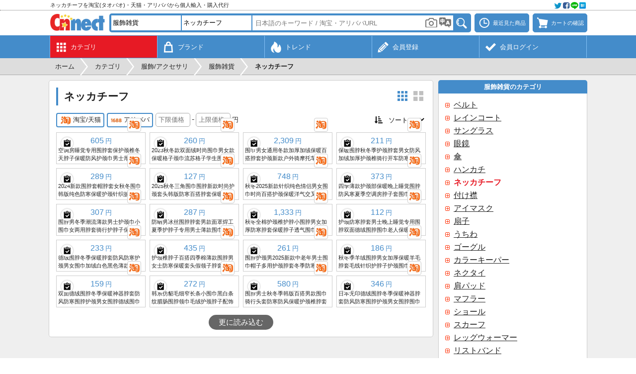

--- FILE ---
content_type: text/html; charset=UTF-8
request_url: https://cnnect.net/src/accessory/neckerchief
body_size: 10252
content:
<!DOCTYPE html>
	<html lang="ja">
	<head>
	<meta charset="UTF-8">
	<title>ネッカチーフを中国の淘宝(タオバオ)・天猫・アリババから個人輸入・購入代行 - CNNECT</title>
	<meta name="description" content="淘宝(タオバオ)や天猫、アリババから見つかったネッカチーフの商品一覧を表示しています。商品写真をクリックすると各商品の詳細情報を表示できます。">
	<meta name="robots" content="INDEX,FOLLOW">
	<meta name="viewport" content="width=device-width, initial-scale=1.0, maximum-scale=1.0, user-scalable=no">
	<meta name="format-detection" content="telephone=no">
		<link rel="canonical" href="https://cnnect.net/src/accessory/neckerchief">
	<link rel="manifest" href="//cnnect.net/manifest.json">
	<link rel="apple-touch-icon" href="//cnnect.net/apple-touch-icon.png">
	<link rel="shortcut icon" href="//cnnect.net/favicon.ico">
	<link rel="stylesheet" href="//cnnect.net/css/style.css?260113" type="text/css" media="all">
		<script type="text/javascript">
	var wmode = 'normal';
	var expandmode = 'hidden';
	var scrollauto = 0;
	</script>
	<script type="text/javascript" src="//cnnect.net/lib/js/jquery.js"></script>
	<script type="text/javascript" src="//cnnect.net/js/library.js?260110"></script>
	<script type="text/javascript" src="//cnnect.net/js/common.js?260110"></script>
	<script type="text/javascript">
	$(function(){
		var prev_wpos = $(window).scrollTop(), wpos, window_w = $(window).width(), mainmenuleft = false;
		$('#scrolltotop').hide();
		$(window).scroll(function(){
			wpos = $(this).scrollTop();
			if (scrollauto == 0 && prev_wpos > wpos) {
				$('#header_fix').addClass('ani').css('top', '0');
			} else {
				if (wpos <= 117){
					$('#header_fix').css('top', '-'+wpos+'px').removeClass('ani');
				}else{
					$('#hd_src').removeClass('shown');
					$('#header_fix').css('top', '-118px');
				}
			}
			if(window_w <= 774){
				if (prev_wpos > wpos) {
					$('#mainmenu_wrap').css('bottom', '0');
				} else {
					$('#mainmenu_wrap').css('bottom', '-55px');
				}
			}
			prev_wpos = wpos;
			if(wpos > 600){
				$('#scrolltotop').fadeIn();
			}else{
				$('#scrolltotop').fadeOut();
			}
		});
		$('#scrolltotop').click(function(){
			scrollauto = 1;
			$('html, body').animate({scrollTop:0}, 500, 'swing', function(){
				scrollauto = 0;
			});
			return false;
		});
	var wd = $('#src_topcategory').outerWidth();
	var src_selnum = $('.src_parent').size() + 1, src_leftnum, src_shownum;
	if(src_selnum < 2){
		src_shownum = src_selnum;
	}else{
		src_shownum = 2;
	}
	if(src_selnum <= 2){
		src_leftnum = 0;
	}else{
		src_leftnum = src_selnum - 2;
	}
	if($(window).width() <= 774){
		if(src_selnum < 2){
			src_selnum = 2;
		}
		$('#hd_src_category_inner').css({left: '-' + (wd * src_leftnum) + 'px',width: (wd * src_selnum) + 'px'});
	}else{
		$('#hd_src_category_inner').css({left: '-' + (wd * src_leftnum) + 'px',width: (wd * src_selnum) + 'px'});
		$('#hd_src_category').css('width', (wd * src_shownum) + 'px');
	}
		activateBreadnavi();
		
		findTutorials();
		hscrollToShown();
	});

	$(window).on('orientationchange resize',function(){
		var w = $(window).width(),h = $(window).height(),boxw,boxh;
		boxw = (w * 0.98) > 802 ? '802px' : '98%';
		boxh = (h * 0.98) > 600 ? '600px' : '98%';
		$.colorbox.resize({width:boxw, height:boxh});
	});

	</script>
	<!--[if lt IE 9]>
	<script type="text/javascript" src="//cnnect.net/lib/js/html5.js"></script>
	<![endif]-->
	<!-- Google tag (gtag.js) -->
<script async src="https://www.googletagmanager.com/gtag/js?id=G-YEC116WBYX"></script>
<script>
window.dataLayer = window.dataLayer || [];
  function gtag(){dataLayer.push(arguments);}
  gtag('js', new Date());

  gtag('config', 'G-YEC116WBYX');
</script>
<script async src="https://pagead2.googlesyndication.com/pagead/js/adsbygoogle.js?client=ca-pub-2157932225149108" crossorigin="anonymous"></script>
	<script type="text/javascript">
var imagedomains = new RegExp('(g\.search\.alicdn\.com|g\.search1\.alicdn\.com|g\.search2\.alicdn\.com|cbu01\.alicdn\.com)');
$(function(){
	loadItems();
	
});
var subcatpos = 0, subcatposmax, src_pages = {}, src_sp_jpy = '', src_ep_jpy = '', src_sort = '0', ajaxReq = null, mode = '', crc_rate = 28.38;
		src_pages[1] = 0;
		src_pages[3] = 0;;

function setSubcategorylist() {
	var winw = $(window).width(), row, col, clone, colspan;
	var each;
	if (winw > 774) {
		var elmnum = $('#subcategory_inner .subcategory_each').size();
		if (elmnum > 5) {
			subcatposmax = Math.ceil(elmnum / 5 - 1);
			$('#subcategory_wrap').css('height', '106px');
			$('#subcategory_outer').css('height', '106px').append('<div id="subcategory_prev"><a onclick="slideSubcategory(\'prev\')">&lt;</a></div><div id="subcategory_next"><a onclick="slideSubcategory(\'next\')">&gt;</a></div>');
			$('#subcategory_inner').css({
				'width': (150 * elmnum) + 'px', 'position': 'absolute', 'left': '0px', 'top': '0px'
			});
		}
	} else {
		var elmnum = $('#subcategory_inner .subcategory_each').size();
		$('#subcategory_inner').css('width', (126 * elmnum) + 'px');
	}
}

function slideSubcategory(direction) {
	if (direction == 'next') {
		subcatpos++;
	} else {
		subcatpos--;
	}
	$('#subcategory_inner').animate({
		left: (-750 * subcatpos) + 'px'
	}, 'fast', function () {
		if (subcatpos > 0) {
			$('#subcategory_prev').fadeIn('fast');
		} else {
			$('#subcategory_prev').fadeOut('fast');
		}
		if (subcatpos < subcatposmax) {
			$('#subcategory_next').fadeIn('fast');
		} else {
			$('#subcategory_next').fadeOut('fast');
		}
	});
}

function setSrcEcsite(ecsite){
	if($('#src_ecsite_'+ecsite).hasClass('d')){
		$('#src_ecsite_'+ecsite).removeClass('d');
	}else{
		if($('.srcecsite').not('.d').size() > 1){
			$('#src_ecsite_'+ecsite).addClass('d');
		}else{
			return false;
		}
	}
	loadItems(1);
}

function setSrcSort(){
	src_sort = parseInt($('#src_sort').val());
	if(src_sort > 0 && $('.srcecsite').not('.d').size() > 1){
		window.alert('複数のECサイトが選択されているときにソートはできません。');
		$('#src_sort').val('0');
	}else{
		loadItems(1);
	}
}


function startloadItems(code){
	if(code  === 13){
		loadItems(1);
	}
}

function loadItems(reset){
	if(reset || !$('#itemlist_loadbtn').hasClass('d')){
		var error=0, errormsg;
		if(reset){
			src_pages = {};
			$('.srcecsite').each(function(){
				if(!$(this).hasClass('d')){
					src_pages[parseInt($(this).data('ecsite'))] = 0;
				}
			});
			src_sp_jpy = $('#src_sp_jpy').val();
			src_ep_jpy = $('#src_ep_jpy').val();

			if(src_sp_jpy != '' || src_ep_jpy != ''){
				if(src_sp_jpy == ''){
					error = 1;
					errormsg = '下限価格を入力してください。';
				}else if(!src_sp_jpy.match(/^\d{1,8}$/)){
					error = 1;
					errormsg = '下限価格は8桁までの半角数字で入力してください。';
				}else if(src_ep_jpy == ''){
					error = 1;
					errormsg = '上限価格を入力してください。';
				}else if(!src_ep_jpy.match(/^\d{1,8}$/)){
					error = 1;
					errormsg = '上限価格は8桁までの半角数字で入力してください。';
				}else if(parseInt(src_sp_jpy) >= parseInt(src_ep_jpy)){
					error = 1;
					errormsg = '上限価格は下限価格よりも大きい値を入力してください。';
				}
			}
		}

		if(error){
			window.alert(errormsg);
		}else{
			var params = {};
			var replace_params = {};
			params['mode'] = mode;
			params['pages'] = JSON.stringify(src_pages);
			if(src_sort > 0){
				params['sort'] = src_sort;
				replace_params['sort'] = src_sort;
			}
			if(src_sp_jpy != '' && src_ep_jpy != ''){
				params['sp'] = src_sp_jpy;
				params['ep'] = src_ep_jpy;
				replace_params['sp'] = src_sp_jpy;
				replace_params['ep'] = src_ep_jpy;
			}
			replace_params['pages'] = JSON.stringify(src_pages);
			params['src_keyword'] = '颈巾';
			
			
			params['q_to'] = '';
			if (ajaxReq != null) ajaxReq.abort();
			ajaxReq = $.ajax({
				type: 'POST',
				dataType: 'json',
				url: 'https://cnnect.net/src_load',
				data: params,
				timeout: 60000,
				success: function(data){
					if(data.status == 'OK'){
						src_pages = data.pages;
						$('#itemlist_loading').remove();
						var re, clipped, imgurl;
						if(data.items.length){
							for(var i = 0; i < data.items.length; i++){
								if(!$('#item_'+data.items[i]['ecsite']+'_'+data.items[i]['itemid']).size()){
								clipped = false;
								if(typeof $.cookie('cnc_clipitems') == 'string'){
									re = new RegExp('(^|;)'+data.items[i]['ecsite']+':'+data.items[i]['itemid']+'(;|$)');
									clipped = $.cookie('cnc_clipitems').match(re);
								}
								imgurl = typeof data.items[i]['imgurl'] == 'string' ? data.items[i]['imgurl'].replace(/^http:\/\//, '//'): '//cnnect.net/img/img_noimage.png';
								$('#itemlist_wrap').append('<div id="item_'+ecsite_key[data.items[i]['ecsite']]+'_'+data.items[i]['itemid']+'" class="itemlist_each" data-ecsite="'+data.items[i]['ecsite']+'" data-itemid="'+data.items[i]['itemid']+'" data-name="'+data.items[i]['name']+'" data-imgurl="'+imgurl+'" data-price="'+data.items[i]['price']+'"><div class="itemlist_imgouter"><div class="itemlist_btn left"><a onclick="addClip(this)"' + ( clipped ? ' class="d" title="既にクリップ済みです"' : ' title="クリップする"' ) + '><span class="menumark clipadd small' + (clipped?' d':'') + '"></span></a></div><a class="itemlist_imginner" onclick="openItemDetail(\'' + ecsite_key[data.items[i]['ecsite']] + '\', \''+data.items[i]['itemid']+'\', \''+data.items[i]['itemkey']+'\');" rel="nofollow"><img class="itemlist_img" src="'+convertApiimgurl(imgurl)+'" width="172" height="172" alt="'+data.items[i]['name']+'" loading="lazy"></a><a onclick="openEcsiteurl(' + data.items[i]['ecsite'] + ', \''+ data.items[i]['itemid'] +'\')" class="itemlist_ecsite"><span class="ecsitemark ' + ecsite_key[data.items[i]['ecsite']] + '"></span></a></div><div class="itemlist_price"><span>' +numberFormat(data.items[i]['price'] * crc_rate)+ '</span>円</div><div class="itemlist_name">'+data.items[i]['name']+'</div></div>');
								}
							}
						}
						$('#itemlist_loadbtn').removeClass('d').html('更に読み込む');
					}else if(data.status == 'loaderror'){
						src_pages = data.pages;
						$('#itemlist_loadbtn').before('<div id="loaderror" class="noresult mb10">読み込みに失敗しました。</div>');
						$('#loaderror').delay(3000).fadeOut('slow', function () {
							$(this).remove();
						});
						$('#itemlist_loadbtn').removeClass('d').html('更に読み込む');
					}else if(data.status == 'noitem'){
						src_pages = data.pages;
						$('#itemlist_loadbtn').removeClass('d');//必要
						loadItems();
					}else if(data.status == 'noecsite'){
						if($('#itemlist_wrap .itemlist_each').size() == 0){
							$('#itemlist_wrap').html('<div class="itemlist_notfound">この条件に該当する商品はみつかりませんでした。</div>');
						}else{
							$('#itemlist_loadbtn').addClass('d').html('この条件に該当する商品は以上です');
						}
						$('#itemlist_loadbtn').html('更に読み込む');
					}else if(data.status == 'needlogin'){
						openColorbox('https://cnnect.net/login?login_location=remove&loginmsg='+encodeURIComponent('商品検索を続けるには会員ログインをしてください。'));
						$('#itemlist_loadbtn').removeClass('d').html('更に読み込む');
					}else if(data.status == 'busy'){
						if($('#itemlist_wrap .itemlist_each').size() == 0){
							$('#itemlist_wrap').html('<div class="itemlist_notfound">現在アクセスすることができません。申し訳ございませんが、しばらく経ってから再度アクセスしてください。</div>');
						}else{
							$('#itemlist_loadbtn').addClass('d').html('現在読み込みできません');
						}
					}else{
						window.alert(errmsg[data.status]);
					}
					replaceHistoryState(replace_params);
					
				},
				error:function(){
					$('#itemlist_wrap').html('<div class="itemlist_notfound">エラーが発生しました。申し訳ございませんが、再度操作をお試しください。</div>');
					$('#itemlist_loadbtn').removeClass('d').html('更に読み込む');
				},
				beforeSend: function(){
					if(reset){
						$('#itemlist_wrap').html('<div id="itemlist_loading" class="itemlist_loading"><div class="cent">ただいま商品情報を取得中です。</div><div class="cent mt10"><img src="//cnnect.net/img/img_loadingbar.gif" width="220" height="19"></div></div>');
					}
					$('#itemlist_loadbtn').addClass('d').html('<img src="//cnnect.net/img/img_loading.gif" width="16" height="16">');
				}
			});
		}
	}
}

function switchZh(){
	searchTranslate();
	$('#switchzh_btn').fadeOut();
}

</script>
	</head>
	<body class="ja"><div id="container" class="fixheader whead"><noscript><div id="maintenance">当サイトをご利用いただくにはJavascriptを有効にしてください。</div></noscript><div id="header_fix"><div id="header_top_wrap"><div id="header_top"><div id="header_top_left"><h2>ネッカチーフを淘宝(タオバオ)・天猫・アリババから個人輸入・購入代行</h2></div><div id="header_top_right"><a onclick="openColorbox('https://cnnect.net/socialshare?url=https%3A%2F%2Fcnnect.net%2Fsrc%2Faccessory%2Fneckerchief&title=%E3%83%8D%E3%83%83%E3%82%AB%E3%83%81%E3%83%BC%E3%83%95%E3%82%92%E4%B8%AD%E5%9B%BD%E3%81%AE%E6%B7%98%E5%AE%9D%28%E3%82%BF%E3%82%AA%E3%83%90%E3%82%AA%29%E3%83%BB%E5%A4%A9%E7%8C%AB%E3%83%BB%E3%82%A2%E3%83%AA%E3%83%90%E3%83%90%E3%81%8B%E3%82%89%E5%80%8B%E4%BA%BA%E8%BC%B8%E5%85%A5%E3%83%BB%E8%B3%BC%E5%85%A5%E4%BB%A3%E8%A1%8C+-+CNNECT', 0, 0, 420, 250)"><img src="//cnnect.net/img/img_social@2x.webp" width="64" height="16" alt=""></a></div></div></div><div id="header_wrap"><div id="header"><div id="header_logo"><a href="https://cnnect.net/"><img src="//cnnect.net/img/img_logo.webp?260113" alt="CNNECT"></a></div><div id="header_left"><a onclick="toggleSearch()" class="headerbtn"><span class="menumark search"></span></a></div><div id="header_right"><a onclick="openColorbox('https://cnnect.net/history')" class="headerbtn mr7" title="最近見た商品"><span class="menumark history"></span><span class="menulabel">最近見た商品</span></a><a onclick="openColorbox('https://cnnect.net/cart')" class="headerbtn" title="カートの確認"><span id="cartnum_wrap"><span class="menumark cart"></span></span><span class="menulabel">カートの確認</span></a></div><div id="hd_src"><div class="hd_src_row"><div id="hd_src_category"><div id="hd_src_category_inner"><select id="src_topcategory" onchange="changeSrcTopcategory()"><option value="0">全てのカテゴリ</option><option value="1">ファッション</option><option selected value="2">服飾/アクセサリ</option><option value="3">キッズ/育児</option><option value="4">美容/健康</option><option value="5">キッチン/調理</option><option value="6">家具/インテリア</option><option value="7">家電/住宅設備</option><option value="8">デジタル</option><option value="9">スポーツ</option><option value="10">アウトドア</option><option value="11">車/バイク</option><option value="12">音楽/楽器</option><option value="13">クラフト/工具</option><option value="14">文具/オフィス</option><option value="15">園芸/ペット</option><option value="16">玩具/雑貨</option></select><select class="src_parent" onchange="changeSrcParent(this)"><option value="" data-key="">- 選択 -</option><option value="436" data-key="bag">バッグ</option><option value="438" data-key="wallet">財布</option><option value="431" data-key="hat">帽子</option><option value="3248" data-key="fashion_accessory" selected>服飾雑貨</option><option value="439" data-key="watch">腕時計</option><option value="3235" data-key="accessory">アクセサリー</option><option value="3647" data-key="jewelry">ジュエリー</option><option value="1007" data-key="hair_accesories">ヘアアクセサリー</option><option value="2086" data-key="jewelry_box">ジュエリーボックス</option><option value="2384" data-key="travel_goods">旅行用品</option><option value="1825" data-key="shoes_repair">靴補修</option><option value="1826" data-key="bag_repair">カバン補修</option></select><select class="src_parent" onchange="changeSrcParent(this)"><option value="" data-key="">- 選択 -</option><option value="432" data-key="belt">ベルト</option><option value="2563" data-key="raincoat">レインコート</option><option value="440" data-key="sunglasses">サングラス</option><option value="441" data-key="glasses">眼鏡</option><option value="1034" data-key="umbrella">傘</option><option value="987" data-key="handkerchief">ハンカチ</option><option value="3769" data-key="neckerchief" selected>ネッカチーフ</option><option value="2485" data-key="fake_collar">付け襟</option><option value="2383" data-key="eye_mask">アイマスク</option><option value="1037" data-key="folding_fan">扇子</option><option value="1979" data-key="fan">うちわ</option><option value="1212" data-key="goggles">ゴーグル</option><option value="3114" data-key="collar_stay">カラーキーパー</option><option value="399" data-key="tie">ネクタイ</option><option value="2484" data-key="shoulder_pads">肩パッド</option><option value="1171" data-key="scarf">マフラー</option><option value="434" data-key="shawl">ショール</option><option value="1026" data-key="silk_scarf">スカーフ</option><option value="964" data-key="leg_warmers">レッグウォーマー</option><option value="1194" data-key="wristband">リストバンド</option><option value="1160" data-key="suspenders">サスペンダー</option><option value="442" data-key="earmuff">耳あて</option><option value="401" data-key="cuff_links">カフスボタン</option><option value="435" data-key="gloves">手袋</option></select></div></div></div><div class="hd_src_row"><div id="hd_src_keyword"><input type="text" id="src_keyword" class="short" value="" onfocus="showCategorySuggest()" onblur="hideCategorySuggest(400)" onkeyup="showCategorySuggest(event.keyCode)" placeholder="日本語のキーワード / 淘宝・アリババURL" value="" autocomplete="off" enterkeyhint="done"><input type="hidden" id="src_seller" value=""><input type="hidden" id="src_type" value="accessory"><input type="hidden" id="src_key" value="neckerchief"><iframe id="imgsrc_frame" src="https://cnnect.net/imgsrc_btn"></iframe><a id="translate_wrap" onclick="searchTranslate()"><img src="//cnnect.net/img/img_translate.png" width="24" height="21" alt=""><input type="hidden" id="src_translate" value="1"></a><div id="src_suggest" class="narrowscroll short" style="display: none"></div></div><div id="hd_src_btn"><a onclick="itemSearch()"><img src="//cnnect.net/img/bt_search.png" width="32" height="28" title="検索" alt="検索"></a></div></div></div></div></div><div id="mainmenu_wrap"><ul id="mainmenu"><li class="shown"><a href="https://cnnect.net/category" title="カテゴリ"><div class="mainmenu_mark"><span class="menumark category white"></span></div><div class="mainmenu_sub">カテゴリ</div></a></li><li><a href="https://cnnect.net/brand" title="ブランド"><div class="mainmenu_mark"><span class="menumark brand white"></span></div><div class="mainmenu_sub">ブランド</div></a></li><li><a href="https://cnnect.net/trend" title="トレンド"><div class="mainmenu_mark"><span class="menumark trend white"></span></div><div class="mainmenu_sub">トレンド</div></a></li><li><a href="https://cnnect.net/register" title="新規会員登録"><div class="mainmenu_mark"><span class="menumark register white"></span></div><div class="mainmenu_sub">会員登録</div></a></li><li><a href="https://cnnect.net/login" title="会員ログイン"><div class="mainmenu_mark"><span class="menumark check white"></span></div><div class="mainmenu_sub">会員ログイン</div></a></li></ul></div></div><div id="breadnavi_wrap"><ol id="breadnavi" class="clearfix" itemscope itemtype="https://schema.org/BreadcrumbList"><li itemprop="itemListElement" itemscope itemtype="https://schema.org/ListItem"><a href="https://cnnect.net/" itemprop="item"><span itemprop="name">ホーム</span></a><meta itemprop="position" content="1" /></li><li class="breadnavi_separator">&gt;</li><li itemprop="itemListElement" itemscope itemtype="https://schema.org/ListItem"><a href="https://cnnect.net/category" itemprop="item"><span itemprop="name">カテゴリ</span></a><meta itemprop="position" content="2" /></li><li class="breadnavi_separator">&gt;</li><li itemprop="itemListElement" itemscope itemtype="https://schema.org/ListItem"><a href="https://cnnect.net/category_list/accessory" itemprop="item"><span itemprop="name">服飾/アクセサリ</span></a><meta itemprop="position" content="3" /></li><li class="breadnavi_separator">&gt;</li><li itemprop="itemListElement" itemscope itemtype="https://schema.org/ListItem"><a href="https://cnnect.net/src/accessory/fashion_accessory" itemprop="item"><span itemprop="name">服飾雑貨</span></a><meta itemprop="position" content="4" /></li><li class="breadnavi_separator">&gt;</li><li itemprop="itemListElement" itemscope itemtype="https://schema.org/ListItem"><span class="bold" itemprop="name">ネッカチーフ</span><meta itemprop="position" content="5" /></li></ol></div><div id="inner"><div id="main">	<section>
		<h1>ネッカチーフ</h1>

		<div class="rtmenu">
			<a id="layout_btn_nm" class="layoutmark nm" onclick="toggleLayout('nm')"></a><a id="layout_btn_lg" class="layoutmark lg d" onclick="toggleLayout('lg')"></a>
		</div>

				<div class="srcitem clearfix mb10"><div class="lfloat"><a id="src_ecsite_taobao" onclick="setSrcEcsite('taobao')" class="srcecsite" title="淘宝/天猫" data-ecsite="1"><span class="ecsitemark middle taobao"></span>淘宝/天猫</a><a id="src_ecsite_alibaba" onclick="setSrcEcsite('alibaba')" class="srcecsite ml5" title="アリババ" data-ecsite="3"><span class="ecsitemark middle alibaba"></span>アリババ</a><span class="ml5 pc_ib"><input type="number" step="1" id="src_sp_jpy" value="" placeholder="下限価格" onkeypress="startloadItems(event.keyCode);"><span class="ml3 mr3">-</span><input type="number" step="1" id="src_ep_jpy" value="" placeholder="上限価格" onkeypress="startloadItems(event.keyCode);"><span class="ml3 small">円</span></span></div><div class="rfloat"><span class="menumark sort small mr3"></span><select id="src_sort" onchange="setSrcSort()"><option value="0" selected>ソート</option><option value="1">価格昇順</option><option value="2">価格降順</option><option value="3">販売数順</option></select></div></div>

		<div id="itemlist_wrap" class="itemlist_wrap nm"></div>
		<div class="cent mt15">
			<a id="itemlist_loadbtn" onclick="loadItems()">更に読み込む</a>
		</div>
	</section>
	<div class="advert"><script async src="https://pagead2.googlesyndication.com/pagead/js/adsbygoogle.js?client=ca-pub-2157932225149108"
     crossorigin="anonymous"></script>
<!-- CNNECTレスポンシブ -->
<ins class="adsbygoogle"
     style="display:block"
     data-ad-client="ca-pub-2157932225149108"
     data-ad-slot="7416534098"
     data-ad-format="auto"
     data-full-width-responsive="true"></ins>
<script>
(adsbygoogle = window.adsbygoogle || []).push({});
</script></div></div><div id="side"><div class="section_side_head">服飾雑貨のカテゴリ</div><div class="section_side_body"><div class="sidemenu nowrap"><a href="https://cnnect.net/src/accessory/belt" title="服飾雑貨 ベルト">ベルト</a></div><div class="sidemenu nowrap"><a href="https://cnnect.net/src/accessory/raincoat" title="服飾雑貨 レインコート">レインコート</a></div><div class="sidemenu nowrap"><a href="https://cnnect.net/src/accessory/sunglasses" title="服飾雑貨 サングラス">サングラス</a></div><div class="sidemenu nowrap"><a href="https://cnnect.net/src/accessory/glasses" title="服飾雑貨 眼鏡">眼鏡</a></div><div class="sidemenu nowrap"><a href="https://cnnect.net/src/accessory/umbrella" title="服飾雑貨 傘">傘</a></div><div class="sidemenu nowrap"><a href="https://cnnect.net/src/accessory/handkerchief" title="服飾雑貨 ハンカチ">ハンカチ</a></div><div class="sidemenu nowrap shown">ネッカチーフ</div><div class="sidemenu nowrap"><a href="https://cnnect.net/src/accessory/fake_collar" title="服飾雑貨 付け襟">付け襟</a></div><div class="sidemenu nowrap"><a href="https://cnnect.net/src/accessory/eye_mask" title="服飾雑貨 アイマスク">アイマスク</a></div><div class="sidemenu nowrap"><a href="https://cnnect.net/src/accessory/folding_fan" title="服飾雑貨 扇子">扇子</a></div><div class="sidemenu nowrap"><a href="https://cnnect.net/src/accessory/fan" title="服飾雑貨 うちわ">うちわ</a></div><div class="sidemenu nowrap"><a href="https://cnnect.net/src/accessory/goggles" title="服飾雑貨 ゴーグル">ゴーグル</a></div><div class="sidemenu nowrap"><a href="https://cnnect.net/src/accessory/collar_stay" title="服飾雑貨 カラーキーパー">カラーキーパー</a></div><div class="sidemenu nowrap"><a href="https://cnnect.net/src/accessory/tie" title="服飾雑貨 ネクタイ">ネクタイ</a></div><div class="sidemenu nowrap"><a href="https://cnnect.net/src/accessory/shoulder_pads" title="服飾雑貨 肩パッド">肩パッド</a></div><div class="sidemenu nowrap"><a href="https://cnnect.net/src/accessory/scarf" title="服飾雑貨 マフラー">マフラー</a></div><div class="sidemenu nowrap"><a href="https://cnnect.net/src/accessory/shawl" title="服飾雑貨 ショール">ショール</a></div><div class="sidemenu nowrap"><a href="https://cnnect.net/src/accessory/silk_scarf" title="服飾雑貨 スカーフ">スカーフ</a></div><div class="sidemenu nowrap"><a href="https://cnnect.net/src/accessory/leg_warmers" title="服飾雑貨 レッグウォーマー">レッグウォーマー</a></div><div class="sidemenu nowrap"><a href="https://cnnect.net/src/accessory/wristband" title="服飾雑貨 リストバンド">リストバンド</a></div><div class="sidemenu nowrap"><a href="https://cnnect.net/src/accessory/suspenders" title="服飾雑貨 サスペンダー">サスペンダー</a></div><div class="sidemenu nowrap"><a href="https://cnnect.net/src/accessory/earmuff" title="服飾雑貨 耳あて">耳あて</a></div><div class="sidemenu nowrap"><a href="https://cnnect.net/src/accessory/cuff_links" title="服飾雑貨 カフスボタン">カフスボタン</a></div><div class="sidemenu nowrap"><a href="https://cnnect.net/src/accessory/gloves" title="服飾雑貨 手袋">手袋</a></div></div><a class="sidebtn" href="https://cnnect.net/about" title="CNNECTについて"><span class="menumark about middle"></span><div class="sidebtn_label"><div class="sidebtn_label_sub">初めてご利用の方はこちら</div><div class="sidebtn_label_main">CNNECTについて</div></div></a><a class="sidebtn" href="https://cnnect.net/register" title="新規会員登録"><span class="menumark register middle"></span><div class="sidebtn_label"><div class="sidebtn_label_sub">無料会員登録はこちらから</div><div class="sidebtn_label_main">新規会員登録</div></div></a><a class="sidebtn" href="https://cnnect.net/login" title="会員ログイン"><span class="menumark check middle"></span><div class="sidebtn_label"><div class="sidebtn_label_sub">会員登録がお済みの方はこちらから</div><div class="sidebtn_label_main">会員ログイン</div></div></a><a class="sidebtn" href="https://cnnect.net/about_tool_inst" title="CNNECTツールの登録"><span class="menumark tool middle"></span><div class="sidebtn_label"><div class="sidebtn_label_sub">淘宝・アリババの全商品を注文可能</div><div class="sidebtn_label_main">CNNECTツール</div></div></a><a class="sidebtn" href="https://cnnect.net/calculator" title="国際送料の計算"><span class="menumark calculator middle"></span><div class="sidebtn_label"><div class="sidebtn_label_sub">重量とサイズから概算送料を計算</div><div class="sidebtn_label_main">国際送料の計算</div></div></a><div class="pc"><div class="advert"><script async src="https://pagead2.googlesyndication.com/pagead/js/adsbygoogle.js?client=ca-pub-2157932225149108"
     crossorigin="anonymous"></script>
<!-- CNNECTレスポンシブ -->
<ins class="adsbygoogle"
     style="display:block"
     data-ad-client="ca-pub-2157932225149108"
     data-ad-slot="7416534098"
     data-ad-format="auto"
     data-full-width-responsive="true"></ins>
<script>
(adsbygoogle = window.adsbygoogle || []).push({});
</script></div></div><div class="section_side_head">営業カレンダー</div><div class="section_side_body"><div class="cent bold mb5">2026年1月</div><div class="cent"><table class="cld_table"><tr><th class="clr_red">日</th><th>月</th><th>火</th><th>水</th><th>木</th><th>金</th><th class="clr_blue">土</th></tr><tr><td class="dead">&nbsp;</td><td class="dead">&nbsp;</td><td class="dead">&nbsp;</td><td class="dead">&nbsp;</td><td class="closed">1</td><td class="closed">2</td><td class="closed">3</td></tr><tr><td class="closed">4</td><td>5</td><td>6</td><td>7</td><td>8</td><td>9</td><td class="closed">10</td></tr><tr><td class="closed">11</td><td>12</td><td>13</td><td>14</td><td>15</td><td>16</td><td class="closed">17</td></tr><tr><td class="closed"><strong>18</strong></td><td>19</td><td>20</td><td>21</td><td>22</td><td>23</td><td class="closed">24</td></tr><tr><td class="closed">25</td><td>26</td><td>27</td><td>28</td><td>29</td><td>30</td><td class="closed">31</td></tr></table></div><div class="cent mt5"><input type="button" class="s" value="詳細" onclick="location.href='https://cnnect.net/calendar'"></div></div><div class="section_side_head">トピック</div><div class="section_side_body"><a href="https://cnnect.net/trend_topic_detail/20260116" class="topic_sideeach"><div class="topic_img mb10" style="background-image:url('https://cnnect.net/dbdata/topic/1767413759132296.webp')"></div><div class="topic_update">2026/1/16</div><div class="topic_text">登山ブームが天猫でアウトドアウェア売上を牽引。新参愛好家の増加で「軽量化」が新たなトレンドに。</div></a><hr><a href="https://cnnect.net/trend_topic_detail/20260102" class="topic_sideeach"><div class="topic_img mb10" style="background-image:url('https://cnnect.net/dbdata/topic/1766641802003389.webp')"></div><div class="topic_update">2026/1/2</div><div class="topic_text">淘宝、2025年の10大ヒット商品を発表。「痛金」や「排骨ダウンジャケット」などがランクイン。</div></a><hr><a href="https://cnnect.net/trend_topic_detail/20251101" class="topic_sideeach"><div class="topic_img mb10" style="background-image:url('https://cnnect.net/dbdata/topic/1761979580573974.webp')"></div><div class="topic_update">2025/11/1</div><div class="topic_text">淘宝が新業態「淘宝コンビニ」を発表、440億円を投じて即時配送倉庫のエコシステムを構築へ</div></a><div class="ralign mt5"><a href="https://cnnect.net/trend_topic" class="arrowbutton">トピック</a></div></div><div class="section_side_head">最近の到着レポート</div><div class="section_side_body"><div class="reportbox">今回も無事、商品を受け取ることが出来ました。ありがとうございました。</div><div class="mt5 small clearfix"><span class="lfloat nowrap"><span class="clr_navy bold mr5 ml10">受取日時</span>2026年1月15日 0:55</span></div><hr><div class="reportbox">ありがとうございました</div><div class="mt5 small clearfix"><span class="lfloat nowrap"><span class="clr_navy bold mr5 ml10">受取日時</span>2026年1月14日 19:13</span></div><hr><div class="reportbox">他の輸入代行サービスを使ったことがありましたが、こちらが一番使い方が分かりやすかったです。
荷物も現在地が良く分かり助かります。</div><div class="mt5 small clearfix"><span class="lfloat nowrap"><span class="clr_navy bold mr5 ml10">受取日時</span>2026年1月14日 12:24</span></div><div class="ralign mt5"><a class="arrowbutton" href="https://cnnect.net/report">更に見る</a></div></div><div class="section_side_head">よくある質問</div><div class="section_side_body"><div class="mb10"><input type="text" id="faq_keyword" placeholder="よくある質問を検索" style="width: 100%" class="round" onkeyup="startFaqSearch(event.keyCode);" enterkeyhint="done"></div><div class="sidemenu nowrap"><a onclick="openColorbox('https://cnnect.net/faq_detail?faq_id=27')">淘宝やアリババのURLから商品を探すことはできますか？</a></div><div class="sidemenu nowrap"><a onclick="openColorbox('https://cnnect.net/faq_detail?faq_id=51')">事前に国際送料を知ることはできますか？</a></div><div class="sidemenu nowrap"><a onclick="openColorbox('https://cnnect.net/faq_detail?faq_id=69')">在庫売切などで入金超過が発生した場合はいつ返金されますか？</a></div><div class="sidemenu nowrap"><a onclick="openColorbox('https://cnnect.net/faq_detail?faq_id=99')">注文送信後、他にも欲しい商品が見つかった場合、追加注文できますか？</a></div><div class="sidemenu nowrap"><a onclick="openColorbox('https://cnnect.net/faq_detail?faq_id=101')">銀行振り込みの振込先はどこに記載されていますか？</a></div><div class="ralign mt5"><a href="https://cnnect.net/faq" class="arrowbutton">その他のよくある質問</a></div></div><div class="advert"><script async src="https://pagead2.googlesyndication.com/pagead/js/adsbygoogle.js?client=ca-pub-2157932225149108"
     crossorigin="anonymous"></script>
<!-- CNNECTレスポンシブ -->
<ins class="adsbygoogle"
     style="display:block"
     data-ad-client="ca-pub-2157932225149108"
     data-ad-slot="7416534098"
     data-ad-format="auto"
     data-full-width-responsive="true"></ins>
<script>
(adsbygoogle = window.adsbygoogle || []).push({});
</script></div></div><div class="clear"></div></div>
	<div id="footer_wrap"><div id="footer"><div id="footer_left"><div class="footer_left_wrap"><div class="footer_left_title">適用レート</div><table class="list_table"><tr><td class="cent"><span class="flagmark cny mr3" title="元"></span>1<span class="small ml3">CNY</span> = <span class="flagmark jpy mr3" title="円"></span>28.38<span class="small ml3">円</span></td><td style="width:20px"><a class="menumark graph small" href="https://cnnect.net/exrate"></a></td></tr></table>
	<div class="cent xsmall smalllh">2026年1月18日更新</div></div></div><div id="footer_navi">
	<dl><dt>ご利用案内</dt><dd><ul>
	<li><a href="https://cnnect.net/about">CNNECTについて</a></li>
	<li><a href="https://cnnect.net/about_search">商品の探し方</a></li>
	<li><a href="https://cnnect.net/about_tool">CNNECTツールについて</a></li>
	<li><a href="https://cnnect.net/about_apply">代行サービスの申込方法</a></li>
	<li><a href="https://cnnect.net/about_order">注文の流れ・必要な費用</a></li>
	<li><a href="https://cnnect.net/about_operation">注文進行時の基本操作</a></li>
	<li><a href="https://cnnect.net/about_specialcase">特別なケースの操作</a></li>
	<li><a href="https://cnnect.net/about_prohibition">取り扱いできない商品</a></li><li><a href="https://cnnect.net/about_defect">不良品や輸送トラブルへの対応</a></li><li><a href="https://cnnect.net/about_tax">関税・消費税について</a></li><li><a href="https://cnnect.net/about_ecsite">中国ECサイトの特徴</a></li><li><a href="https://cnnect.net/about_sale">中国ECサイトのセール期間</a></li><li><a href="https://cnnect.net/about_knowledge">中国製品を購入時の注意事項</a></li>
	</ul></dd></dl>
	<dl>
	<dt>商品を探す・ツール</dt><dd><ul>
	<li><a href="https://cnnect.net/category">カテゴリ</a></li>
	<li><a href="https://cnnect.net/brand">ブランド</a></li>
	<li><a href="https://cnnect.net/trend">トレンド</a></li>
	<li><a href="https://cnnect.net/calculator">国際送料の計算</a></li>
	<li><a href="https://cnnect.net/report">到着レポート</a></li>	</ul></dd>
	</dl>
	<dl><dt>会員登録・ログイン</dt><dd><ul>
	<li><a href="https://cnnect.net/register">新規会員登録</a></li>
	<li><a href="https://cnnect.net/login">会員ログイン</a></li>
	<li><a href="https://cnnect.net/password">パスワード再設定</a></li>
	<li><a href="https://cnnect.net/mp/">マイページ</a></li>
	<li><a href="https://cnnect.net/faq">よくある質問</a></li>
	<li><a href="https://cnnect.net/contact">お問い合わせ</a></li>
	</ul></dd></dl>
	<dl>
	<dt>規約・会社情報</dt><dd><ul>
	<li><a href="https://cnnect.net/terms">利用規約</a></li>
	<li><a href="https://cnnect.net/privacypolicy">個人情報保護方針</a></li>
	<li><a href="https://cnnect.net/datatransferpolicy">外部送信ポリシー</a></li>
	<li><a href="https://cnnect.net/legalnote">特定商取引法に基づく表記</a></li>
	<li><a href="https://cnnect.net/company">運営会社</a></li>
	</ul></dd>
	<dt>運営サービス</dt><dd><ul>
	<li><a href="https://buyfy.jp/">BUYFY</a></li>
	<li><a href="https://chinamart.jp/">CHINAMART</a></li>
	<li><a href="https://1port.net/">1PORT</a></li>
	</ul></dd>
	</dl>
	<div class="clear"></div>
	</div><div class="clear"></div><div id="footer_copyright">Copyright (C) 2026 CNNECT.NET All Rights Reserved.</div>
	</div></div>
	<div id="scrolltotop" class="menumark scroll middle" title="ページ上部に戻る"></div>
	</div>
	</body>
	</html>

--- FILE ---
content_type: text/html; charset=utf-8
request_url: https://www.google.com/recaptcha/api2/aframe
body_size: 269
content:
<!DOCTYPE HTML><html><head><meta http-equiv="content-type" content="text/html; charset=UTF-8"></head><body><script nonce="afzD93x9kj4kxF7-2uZYOw">/** Anti-fraud and anti-abuse applications only. See google.com/recaptcha */ try{var clients={'sodar':'https://pagead2.googlesyndication.com/pagead/sodar?'};window.addEventListener("message",function(a){try{if(a.source===window.parent){var b=JSON.parse(a.data);var c=clients[b['id']];if(c){var d=document.createElement('img');d.src=c+b['params']+'&rc='+(localStorage.getItem("rc::a")?sessionStorage.getItem("rc::b"):"");window.document.body.appendChild(d);sessionStorage.setItem("rc::e",parseInt(sessionStorage.getItem("rc::e")||0)+1);localStorage.setItem("rc::h",'1768719482859');}}}catch(b){}});window.parent.postMessage("_grecaptcha_ready", "*");}catch(b){}</script></body></html>

--- FILE ---
content_type: text/javascript; charset=utf-8
request_url: https://cnnect.net/src_load
body_size: 2525
content:
{"status":"OK","items":[{"ecsite":1,"name":"\u7a7a\u8c03\u623f\u7761\u89c9\u4e13\u7528\u56f4\u8116\u5957\u4fdd\u62a4\u9888\u690e\u51ac\u5929\u8116\u5b50\u4fdd\u6696\u9632\u98ce\u62a4\u9888\u5dfe\u7537\u58eb\u539a\u6b3e\u5973","itemid":992218689167,"imgurl":"https:\/\/img.alicdn.com\/imgextra\/i1\/509691056\/O1CN015Mzy0l1JfhLdhmBor_!!4611686018427380912-0-item_pic.jpg","price":"21.33","itemkey":"ca3603dc8f1b3bde09d481f10458466572ab12f4"},{"ecsite":1,"name":"2023\u79cb\u51ac\u6b3e\u53cc\u9762\u7ed2\u65f6\u5c1a\u56f4\u5dfe\u7537\u5973\u6b3e\u4fdd\u6696\u683c\u5b50\u9888\u5dfe\u6d41\u82cf\u683c\u5b50\u5b66\u751f\u56f4\u8116","itemid":656814365236,"imgurl":"https:\/\/img.alicdn.com\/imgextra\/i1\/3915635648\/O1CN01asy8mV1rapgceZlTK_!!0-item_pic.jpg","price":"9.16","itemkey":"1154412c6d9c1ac7ba73ecbc1ce76f9b40b7db8b"},{"ecsite":1,"name":"\u56f4\u5dfe\u7537\u5973\u901a\u7528\u51ac\u6b3e\u52a0\u539a\u52a0\u7ed2\u4fdd\u6696\u767e\u642d\u8116\u5957\u62a4\u9888\u65b0\u6b3e\u6237\u5916\u9a91\u6469\u6258\u8f66\u56f4\u8116","itemid":981770778696,"imgurl":"https:\/\/img.alicdn.com\/imgextra\/i3\/509691056\/O1CN01ciUt6s1JfhL7f6Shn_!!4611686018427380912-0-item_pic.jpg","price":"81.37","itemkey":"aa7e00de97b8aefe66a2ef45672ba0d2717d80cd"},{"ecsite":1,"name":"\u4fdd\u6696\u56f4\u8116\u79cb\u51ac\u5b63\u62a4\u9888\u8116\u5957\u7537\u5973\u9632\u98ce\u52a0\u7ed2\u52a0\u539a\u62a4\u9888\u690e\u9a91\u884c\u5f00\u8f66\u9632\u5bd2\u56f4\u5dfe","itemid":990335658229,"imgurl":"https:\/\/img.alicdn.com\/imgextra\/i4\/2218242102247\/O1CN01Pl1kYn1STB3rJVcaU_!!2218242102247.jpg","price":"7.42","itemkey":"768d762eb2f597ed6f1376345d2071d6e9dd358d"},{"ecsite":1,"name":"2024\u65b0\u6b3e\u56f4\u8116\u5957\u5e3d\u8116\u5957\u5973\u79cb\u51ac\u56f4\u5dfe\u97e9\u7248\u7eaf\u8272\u9632\u5bd2\u4fdd\u6696\u62a4\u9888\u9488\u7ec7\u62ab\u80a9\u6f6e","itemid":860319915520,"imgurl":"https:\/\/img.alicdn.com\/imgextra\/i1\/1737899082\/O1CN01p0bSgT2Gxc5R04bWt_!!4611686018427386954-0-item_pic.jpg","price":"10.17","itemkey":"70da62a156b3f5cfd52aa40acf5d366da0929adf"},{"ecsite":1,"name":"2025\u79cb\u51ac\u4e09\u89d2\u56f4\u5dfe\u56f4\u8116\u65b0\u6b3e\u65f6\u5c1a\u62a4\u9888\u5957\u5934\u97e9\u7248\u9632\u5bd2\u767e\u642d\u8116\u5957\u4fdd\u6696\u6c14\u8d28","itemid":980891352767,"imgurl":"https:\/\/img.alicdn.com\/imgextra\/i2\/2212875647503\/O1CN01o5ybSR25IQm1SZXv0_!!2212875647503.jpg","price":"4.46","itemkey":"337c6dbcfe0167d354e605e0b63fa7f3b56aee78"},{"ecsite":1,"name":"\u79cb\u51ac2025\u65b0\u6b3e\u9488\u7ec7\u7eaf\u8272\u60c5\u4fa3\u7537\u5973\u56f4\u5dfe\u65f6\u5c1a\u767e\u642d\u62a4\u9888\u4fdd\u6696\u6d0b\u6c14\u4ea4\u53c9\u56f4\u8116","itemid":991836117639,"imgurl":"https:\/\/img.alicdn.com\/imgextra\/i2\/509691056\/O1CN01YWvfn31JfhLayCYhZ_!!4611686018427380912-0-item_pic.jpg","price":"26.35","itemkey":"0e786ab7eb901ae0d5713a2d76a2c9500d4bca66"},{"ecsite":1,"name":"\u56db\u5b63\u8584\u6b3e\u62a4\u9888\u90e8\u4fdd\u6696\u665a\u4e0a\u7761\u89c9\u56f4\u8116\u9632\u98ce\u5bd2\u590f\u5b63\u7a7a\u8c03\u623f\u8116\u5b50\u5957\u56f4\u5dfe\u9ad8\u5f39","itemid":790568987269,"imgurl":"https:\/\/img.alicdn.com\/imgextra\/i2\/2217732353888\/O1CN01iC1gyM1eakrBcAnjv_!!2217732353888.jpg","price":"13.13","itemkey":"4616c04ccc191de1918a9e0457a7202a55fb929d"},{"ecsite":1,"name":"\u56f4\u8116\u7537\u51ac\u5b63\u6f6e\u6d41\u8584\u6b3e\u7537\u58eb\u62a4\u9888\u5dfe\u5c0f\u56f4\u5dfe\u5973\u4e24\u7528\u8116\u5957\u9a91\u884c\u62a4\u8116\u5b50\u4fdd\u6696\u5957","itemid":1001878536158,"imgurl":"https:\/\/img.alicdn.com\/imgextra\/i1\/3864510708\/O1CN01Aogdp71H6JWYEV5ph_!!3864510708.jpg","price":"10.83","itemkey":"7da190e862aad817f5a4c86b47bf8828e3f7fcac"},{"ecsite":1,"name":"\u9632\u6652\u7537\u51b0\u4e1d\u56f4\u8116\u8116\u5957\u7537\u6b3e\u9762\u7f69\u710a\u5de5\u590f\u5b63\u62a4\u8116\u5b50\u4e13\u7528\u7537\u58eb\u8584\u6b3e\u56f4\u5dfe\u62a4\u9888","itemid":623152732219,"imgurl":"https:\/\/img.alicdn.com\/imgextra\/i4\/1993209421\/O1CN01hOUEAW2JSsB6pHLTL_!!0-item_pic.jpg","price":"10.13","itemkey":"c41c3cb00f53e462f14d39ddee589f36e54a9d9d"},{"ecsite":1,"name":"\u79cb\u51ac\u5168\u68c9\u62a4\u9888\u690e\u62a4\u8116\u5c0f\u56f4\u8116\u7537\u5973\u52a0\u539a\u9632\u5bd2\u8116\u5957\u4fdd\u6696\u8116\u5b50\u900f\u6c14\u56f4\u5dfe\u8584\u6696","itemid":1004185044322,"imgurl":"https:\/\/img.alicdn.com\/imgextra\/i3\/2216160555536\/O1CN012o1Ofe1qlXjPaqoSD_!!2216160555536.jpg","price":"46.97","itemkey":"e407a1d9c1b9d0d2de5965f7f397a8554cf5a525"},{"ecsite":1,"name":"\u62a4\u9888\u9632\u5bd2\u8116\u5957\u7537\u58eb\u665a\u4e0a\u7761\u89c9\u4e13\u7528\u56f4\u8116\u53cc\u9762\u5fb7\u7ed2\u56f4\u8116\u56f4\u5dfe\u8001\u4eba\u4fdd\u6696\u795e\u5668","itemid":982004958520,"imgurl":"https:\/\/img.alicdn.com\/imgextra\/i4\/2208928896297\/O1CN01d1cbcx1wO57WoJ5Tt_!!4611686018427385129-0-item_pic.jpg","price":"3.96","itemkey":"f7d6098ee5a0f9f7825ed59047eeaaf72fa9611e"},{"ecsite":1,"name":"\u5fb7\u7ed2\u56f4\u8116\u51ac\u5b63\u4fdd\u6696\u8116\u5957\u9632\u98ce\u9632\u5bd2\u62a4\u9888\u7537\u5973\u56f4\u5dfe\u52a0\u7ed2\u767d\u8272\u9ed1\u8272\u8584\u6b3e\u8f7b\u8584","itemid":1007283675687,"imgurl":"https:\/\/img.alicdn.com\/imgextra\/i3\/2219704160904\/O1CN01AN1Omw1IY59sQSein_!!2219704160904.jpg","price":"8.21","itemkey":"4d2faf291dcb3a5f815ded78d2de58845a1871a1"},{"ecsite":1,"name":"\u62a4\u9888\u690e\u8116\u5b50\u767e\u642d\u56db\u5b63\u68c9\u8584\u6b3e\u56f4\u8116\u7537\u5973\u58eb\u9632\u5bd2\u4fdd\u6696\u5957\u5934\u5047\u9886\u5b50\u8116\u5957\u56f4\u5dfe","itemid":892966068524,"imgurl":"https:\/\/img.alicdn.com\/imgextra\/i1\/805967519\/O1CN01sxoWKB25Pl3RoMxQk_!!805967519.jpg","price":"15.33","itemkey":"914144a5aee34888c1742109ea9cf54dfc59e5a2"},{"ecsite":1,"name":"\u56f4\u8116\u62a4\u9888\u75372025\u65b0\u6b3e\u4e2d\u8001\u5e74\u7537\u58eb\u56f4\u5dfe\u5e3d\u5b50\u591a\u7528\u62a4\u9888\u8116\u5957\u51ac\u5b63\u9632\u5bd2\u8116\u5b50","itemid":979374100821,"imgurl":"https:\/\/img.alicdn.com\/imgextra\/i2\/1993209421\/O1CN01f0nrW42JSsQXi3y5Y_!!4611686018427385421-0-item_pic.jpg","price":"9.20","itemkey":"0d5b61f4d11e080950dcb6dd50e422395089f777"},{"ecsite":1,"name":"\u79cb\u51ac\u5b63\u7f8a\u7ed2\u56f4\u8116\u7537\u5973\u52a0\u539a\u4fdd\u6696\u7f8a\u6bdb\u8116\u5957\u6bdb\u7ebf\u9488\u7ec7\u62a4\u8116\u5b50\u62a4\u9888\u56f4\u5dfe\u5957\u5934","itemid":717781867784,"imgurl":"https:\/\/img.alicdn.com\/imgextra\/i1\/2215788560999\/O1CN01cz4HWh1JFaVan9Kg1_!!2215788560999.jpg","price":"6.54","itemkey":"301efc35493c0cc143f62efac170a24677c8b298"},{"ecsite":1,"name":"\u53cc\u9762\u5fb7\u7ed2\u56f4\u8116\u51ac\u5b63\u4fdd\u6696\u795e\u5668\u8116\u5957\u9632\u98ce\u9632\u5bd2\u56f4\u8116\u62a4\u9888\u7537\u5973\u56f4\u8116\u5fb7\u7ed2\u56f4\u5dfe","itemid":984396440180,"imgurl":"https:\/\/img.alicdn.com\/imgextra\/i4\/2215423125557\/O1CN01OAmizJ1qvA263ExcA_!!2215423125557.jpg","price":"5.59","itemkey":"541d28a8e0653cbb3e1a6309cb75d1577421a7e6"},{"ecsite":1,"name":"\u97e9\u7cfb\u4eff\u8c82\u6bdb\u7ec6\u7a84\u957f\u6761\u5c0f\u56f4\u5dfe\u9ed1\u767d\u6761\u7eb9\u814a\u80a0\u56f4\u8116\u9886\u5dfe\u6bdb\u7ed2\u62a4\u9888\u8116\u5b50\u914d\u9970","itemid":996225539073,"imgurl":"https:\/\/img.alicdn.com\/imgextra\/i4\/1668226404\/O1CN01LOn9bB1xB5Vp3Jpa6_!!1668226404.png","price":"9.58","itemkey":"334f5796ed26cc53a49f27dcad7bf65bcc06a980"},{"ecsite":1,"name":"\u56f4\u8116\u7537\u58eb\u79cb\u51ac\u5b63\u97e9\u7248\u767e\u642d\u7537\u6b3e\u56f4\u5dfe\u9a91\u884c\u5934\u5957\u9632\u5bd2\u9632\u98ce\u4fdd\u6696\u62a4\u9888\u690e\u8116\u5957","itemid":687693486942,"imgurl":"https:\/\/img.alicdn.com\/imgextra\/i3\/3319769676\/O1CN01li1YzB2LLf7LNfQAX_!!0-item_pic.jpg","price":"20.44","itemkey":"30d896a2e772ea172b4efa78ad162c673a1c80b4"},{"ecsite":1,"name":"\u65e5\u672c\u65e0\u5370\u5fb7\u7ed2\u56f4\u8116\u51ac\u5b63\u4fdd\u6696\u795e\u5668\u8116\u5957\u9632\u98ce\u9632\u5bd2\u56f4\u8116\u62a4\u9888\u7537\u5973\u56f4\u8116\u56f4\u5dfe","itemid":984486757718,"imgurl":"https:\/\/img.alicdn.com\/imgextra\/i2\/2212782765896\/O1CN01d8WBjp1tQQIdN7UOk_!!2212782765896.png","price":"12.20","itemkey":"4b1ccec0a1d16e025d4700a0255a3e1f32edee75"}],"pages":{"1":1,"3":0}}